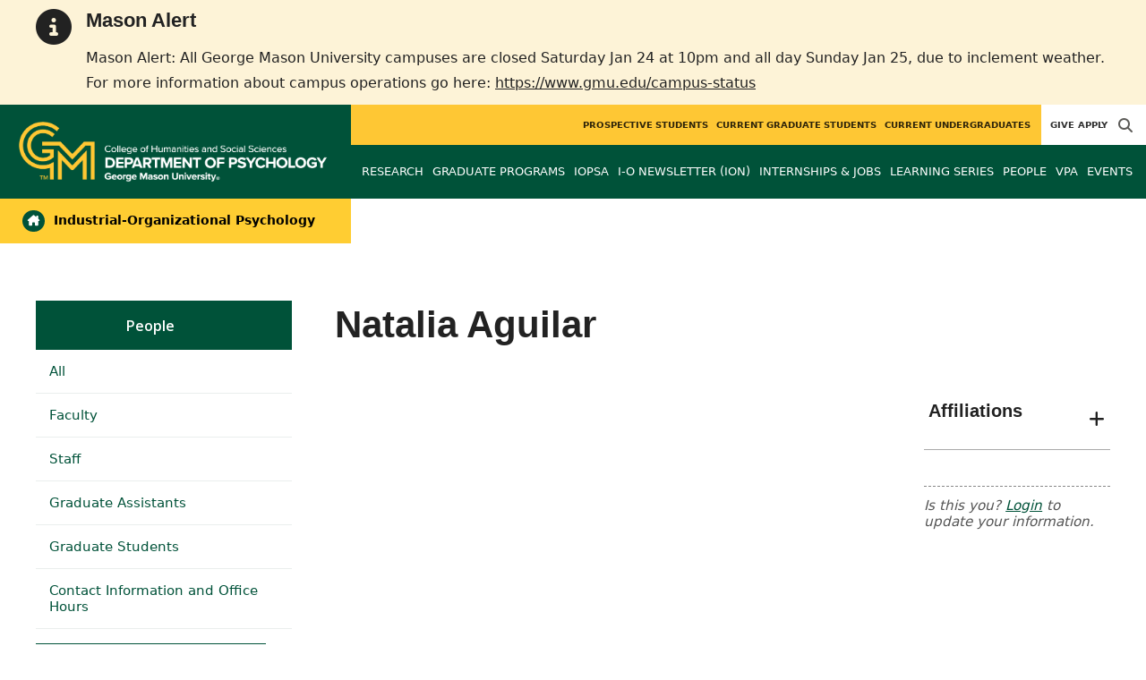

--- FILE ---
content_type: text/html; charset=utf-8
request_url: https://io.gmu.edu/people/4886
body_size: 7430
content:
<!DOCTYPE HTML>
<html lang="en">
<head>

  <!--[if lt IE 10]>
  <script src="/assets/html5shiv-printshiv-1d0fe84e9c400d25226fbb100dfc491729804bad9d227815791397a772a6ccdc.js" asynch="true"></script>
  <![endif]-->
  <meta charset="utf-8" />
  <meta http-equiv="X-UA-Compatible" content="IE=edge">
  <!-- <meta http-equiv="X-UA-Compatible" content="IE=edge,chrome=1"> -->
  <meta name="viewport" content="width=device-width,initial-scale=1" />
  


  <link rel="apple-touch-icon" sizes="180x180" href="/apple-touch-icon.png">
  <link rel="icon" type="image/png" sizes="32x32" href="/favicon-32x32.png">
  <link rel="icon" type="image/png" sizes="16x16" href="/favicon-16x16.png">
  <meta name="msapplication-TileColor" content="#da532c">
  <meta name="theme-color" content="#ffffff">


  <!-- *** WEB FONTS *** -->
  <!--[if IE]>
  <link rel='preload' href='https://fonts.googleapis.com/css?family=Istok+Web' rel='stylesheet' as='font'>
  <link rel='preload' href='https://fonts.googleapis.com/css?family=Istok+Web:400italic' rel='stylesheet' as='font'>
  <link rel='preload' href='https://fonts.googleapis.com/css?family=Istok+Web:700' rel='stylesheet' as='font'>
  <link rel='preload' href='https://fonts.googleapis.com/css?family=Istok+Web:700italic' rel='stylesheet' as='font'>
  <![endif]-->

  <link rel="stylesheet" href="/assets/mason2024/application-e6d7f7bf950f4fa03c2aae3c4c126308afc1ca6e76827d95f3a2fb186d4ded62.css" media="all" />
  <script type="importmap" data-turbo-track="reload">{
  "imports": {
    "application": "/assets/application-4b34addc893d2010defe97321368b6659ffb56145f2829c2b2c4cb0f5eaca21b.js",
    "@hotwired/turbo-rails": "/assets/turbo.min-41b4e28a9fe07bbbf2274d0ba9af26a87ff21f4fdb54a7978df9a6320decb39a.js",
    "@hotwired/stimulus": "/assets/stimulus.min-db071f6abc13bd6dcc6bb5e9ef6cb5b8ac23c9428c059f7e8d602325937dde40.js",
    "@hotwired/stimulus-loading": "/assets/stimulus-loading-9baa52ea3b2eb0f7e14ff9ae46eab356ff4331366fa1dbfe77cc1993bffd48e6.js",
    "bootstrap": "/assets/bootstrap.min-4a21b50fd84e03268f98bedab3c4e191c11e768f52d5eef40e5f824a6564bb19.js",
    "@popperjs/core": "/assets/popper-ad8a553b382f4f6b0a772106f9f399ebcf6cab360d1d8349ee26deeb79b88345.js",
    "admin_application": "/assets/admin_application-aef29384a4a8382c45f792034305dfea7e80546eb0e250a4390bd634185e7b90.js",
    "front_application": "/assets/front_application-0a3ee4b5236c03ebcc2385e290e93e87e17fd1cf486bcb6677b07b9297365fd4.js",
    "clipboard": "/assets/clipboard-12b5490ae96a15145495b9f677e20b8ad098476b49ac1a63582266879a0156e7.js",
    "controllers/application": "/assets/controllers/application-48e8b4d3dfcce7f7f8225f64dfd4717ff1874643325602d9eed09ad17b95cb76.js",
    "controllers/hello_controller": "/assets/controllers/hello_controller-5e545fa92cdc41ea2e6870cfbea018726fae4680ea0a8820832957dbdd46d65f.js",
    "controllers": "/assets/controllers/index-d3bed66b3a37b8fb69ca3314e202b85db13e3b837c8fb5657366f5aadec7c851.js",
    "controllers/search_form_controller": "/assets/controllers/search_form_controller-c1693f6957fe2a29d80628f0d4922eaa4a3043fda6921dc07ca2c1cbd8f0c87a.js",
    "controllers/submit_form_controller": "/assets/controllers/submit_form_controller-c7019c38316d3552c4c3f945bc52decc0b23d701d273cc673dc0c7b7945fe64d.js",
    "controllers/tinymce_controller": "/assets/controllers/tinymce_controller-aaad6dd41a32ba286cfeceb59ca8633f55f4cf7e72d3b43716c80405b33de93b.js"
  }
}</script>
<link rel="modulepreload" href="/assets/application-4b34addc893d2010defe97321368b6659ffb56145f2829c2b2c4cb0f5eaca21b.js">
<link rel="modulepreload" href="/assets/turbo.min-41b4e28a9fe07bbbf2274d0ba9af26a87ff21f4fdb54a7978df9a6320decb39a.js">
<link rel="modulepreload" href="/assets/stimulus.min-db071f6abc13bd6dcc6bb5e9ef6cb5b8ac23c9428c059f7e8d602325937dde40.js">
<link rel="modulepreload" href="/assets/stimulus-loading-9baa52ea3b2eb0f7e14ff9ae46eab356ff4331366fa1dbfe77cc1993bffd48e6.js">
<link rel="modulepreload" href="/assets/bootstrap.min-4a21b50fd84e03268f98bedab3c4e191c11e768f52d5eef40e5f824a6564bb19.js">
<link rel="modulepreload" href="/assets/popper-ad8a553b382f4f6b0a772106f9f399ebcf6cab360d1d8349ee26deeb79b88345.js">
<script src="/assets/es-module-shims.min-f39ec8b2348eca992283040893961fcedcce46c585c1c0071b7ee0f32dd56922.js" async="async" data-turbo-track="reload"></script>
<script type="module">import "application"</script>
  <script type="module">import "front_application"</script>

  <link rel="stylesheet" href="https://cdnjs.cloudflare.com/ajax/libs/OwlCarousel2/2.3.4/assets/owl.carousel.css" integrity="sha512-UTNP5BXLIptsaj5WdKFrkFov94lDx+eBvbKyoe1YAfjeRPC+gT5kyZ10kOHCfNZqEui1sxmqvodNUx3KbuYI/A==" crossorigin="anonymous" referrerpolicy="no-referrer" />

  <script defer src="https://cdnjs.cloudflare.com/ajax/libs/OwlCarousel2/2.3.4/owl.carousel.min.js" integrity="sha512-bPs7Ae6pVvhOSiIcyUClR7/q2OAsRiovw4vAkX+zJbw3ShAeeqezq50RIIcIURq7Oa20rW2n2q+fyXBNcU9lrw==" crossorigin="anonymous" referrerpolicy="no-referrer"></script>

    <!--Make sure this links to analytics-->
        <!-- Google Tag Manager GA4 -->
        <script>(function(w,d,s,l,i){w[l]=w[l]||[];w[l].push({'gtm.start':
                  new Date().getTime(),event:'gtm.js'});var f=d.getElementsByTagName(s)[0],
          j=d.createElement(s),dl=l!='dataLayer'?'&l='+l:'';j.async=true;j.src=
          'https://www.googletagmanager.com/gtm.js?id='+i+dl;f.parentNode.insertBefore(j,f);
        })(window,document,'script','dataLayer','GTM-56K8KCM');</script>
        <!-- End Google Tag Manager -->

  <title>I-O Psychology | Faculty and Staff: Natalia Aguilar</title>
  <meta name="description" content="Natalia Aguilar" />  <link href="https://io.gmu.edu/people/4886" rel="canonical" />
  <link rel="alternate" type="application/atom+xml" title="ATOM" href="/feed" />
  <meta property="fb:app_id" content="308196929201214" />
<meta property="fb:admins" content="545039898" />

<meta property="og:site_name" content="Industrial-Organizational Psychology" />
<meta property="og:url" content="https://io.gmu.edu/people/4886" />
<meta property="og:type" content="article" />

<meta property="og:image" content="https://psychology.gmu.edu/assets/placeholders/default_bio-6d5f002576d7c307fc8b33b520e1ecb70038a65dcd2f2d6e4b77fba9015e5657.jpg" />
<meta property="og:description" content="Natalia Aguilar" />


  <meta name="apple-mobile-web-app-capable" content="yes">
</head>

<body id="io">
        <!-- Google Tag Manager GA4 (noscript) -->
      <noscript><iframe src="https://www.googletagmanager.com/ns.html?id=GTM-56K8KCM"
                        height="0" width="0" style="display:none;visibility:hidden"></iframe></noscript>
      <!-- End Google Tag Manager (noscript) -->

  <div id="cookies-eu-banner" style="display: none;">
  <div id="cookies-eu-text">We use cookies and similar technologies to improve your website experience and help us understand how you use our website. By continuing to use this website, you consent to the usage of cookies. Learn more about our <a href="https://www.gmu.edu/about-mason/internet-privacy" target="_blank" title="George Mason University Privacy Statement" class="cookies-eu-link">Privacy Statement</a> and <a href="https://www.gmu.edu/cookie-policy" target="_blank" title="George Mason University Cookie Policy" class="cookies-eu-link">Cookie Policy</a>.</div>
  <div id="cookies-eu-link-group">
    <button id="cookies-eu-accept">Agree</button>
    <button id="cookies-eu-reject">Decline Non-Essential Cookies</button>
  </div>
</div>
  <div class="emergency-message-container warning-level" role="complementary"> <!-- add notice-level class to this container -->
  <div class="wrapper">
    <i class="fas fa-info-circle icon-notice" aria-hidden="true"></i>
    <div class="emergency-message">
      <h2>Mason Alert</h2>
<p>Mason Alert: All George Mason University campuses are closed Saturday Jan 24 at 10pm and all day Sunday Jan 25, due to inclement weather. For more information about campus operations go here: <a title="Campus Status Updates" href="https://www.gmu.edu/campus-status" target="_blank" rel="noopener">https://www.gmu.edu/campus-status</a></p>
    </div>
  </div>
</div>

<style>
  
    
  @media (min-width: 1200px) {
    .third-nav{
      top: 222.45px;
    }
  }
</style>

<header id="header-section">
  <nav class="home-nav">
    <div class="container-fluid">

      <div class="row style-group2">
        <div class="col-md-12 absu-nav-cont">
             <a class="navbar-brand" href="https://psychology.gmu.edu" aria-label="Visit Psychology homepage">
               <span class="logo-back">
                 <img alt="Psychology Logo" class="brandlogo" src="/assets/logos/io-tagline-2cc4afdd0b818656f7338081ae82cc99d199e1e0f37eac71230ba9d59ffd5d38.png" />
               </span>
             </a>
          <div id="myNav2" class="overlay2">
            <a class="closebtn2" onclick="closeNav2()" aria-label="close search">&times;</a>
            <div class="overlay-content2">
              <form method="get" action="/searches" role="search">
                <input class="mainsearch" type="text" placeholder="Search" name="searchFor" title="Enter search terms">
              </form>
            </div>
          </div>












        <div class="mobile-comp-container">
          <span class="hbuttonout2" onclick="openNav2()" aria-controls="myNav2"><i class="fa-solid fa-magnifying-glass hbuttons2"></i></span>
          <button id="mobile-burger" class="navbar-toggler" type="button" data-bs-toggle="" data-bs-target="#navbarSupportedContent" aria-controls="navbarSupportedContent" aria-expanded="false" aria-label="Toggle navigation three">
              <i class="fa-solid fa-bars"></i>
          </button>
        </div>
        </div>
          <div class="col-md-12 navbars-tog second-nav" aria-labelledby="audience Site Navigation">
        <ul class="utility-nav-sites">
          <li class="nav-item"><a class="donate nav-link" href="https://securemason.gmu.edu/s/1564/GID2/16/19-giving.aspx?sid=1564&amp;gid=2&amp;pgid=651&amp;cid=1709&amp;bledit=1&amp;sort=1&amp;dids=114.462.463.177.170&amp;appealcode=ISS16">Give</a></li>
          <li class="nav-item"><a class="nav-link" href="https://psychology.gmu.edu/prospective">Apply</a></li>
          
          
          
          
            <li class="nav-item search-item2">
              <a class="hbuttonout nav-link" onclick="openNav2()"><i class="fa-solid fa-magnifying-glass hbuttons"></i></a>
            </li>
        </ul>
    <ul class="nav-list-ul">
      <li title="Prospective Students" class="nav-item dropdown">
        <a class="nav-link dropdown-toggle" href="/prospective-students" role="button" aria-expanded="false">
          Prospective Students
        </a>
        </li>
      <li title="Current Graduate Students" class="nav-item dropdown">
        <a class="nav-link dropdown-toggle" href="/current-students" role="button" aria-expanded="false">
          Current Graduate Students
        </a>
        </li>
      <li title="Current Undergraduates" class="nav-item dropdown">
        <a class="nav-link dropdown-toggle" href="/undergraduates" role="button" aria-expanded="false">
          Current Undergraduates
        </a>
        </li>
    </ul>
  </div>

  <ul class="mobile_second-nav" aria-labelledby="audience ">
    <li title="Prospective Students" class="mobile_menu_list_item">
        <a href="/prospective-students" class="mobile_menu_list_link">Prospective Students</a>
    </li>
    <li title="Current Graduate Students" class="mobile_menu_list_item">
        <a href="/current-students" class="mobile_menu_list_link">Current Graduate Students</a>
    </li>
    <li title="Current Undergraduates" class="mobile_menu_list_item">
        <a href="/undergraduates" class="mobile_menu_list_link">Current Undergraduates</a>
    </li>
  </ul>

      

          <div class="col-md-12 navbars-tog first-nav" aria-labelledby="main Site Navigation">
    <ul class="nav-list-ul">
      <li title="Research" class="nav-item dropdown">
        <a class="nav-link dropdown-toggle" href="https://io.gmu.edu/research" role="button" aria-expanded="false">
          Research
        </a>
          <ul class="dropdown-menu dropdown-menu-end">
                  <li>
                    <a class="dropdown-item" href="https://io.gmu.edu/research/publications">
                      Publications
                    </a>
                  </li>
          </ul>
        </li>
      <li title="Graduate Programs" class="nav-item dropdown">
        <a class="nav-link dropdown-toggle" href="https://io.gmu.edu/graduate-programs" role="button" aria-expanded="false">
          Graduate Programs
        </a>
          <ul class="dropdown-menu dropdown-menu-end">
                  <li>
                    <a class="dropdown-item" href="http://io.gmu.edu/programs/la-phd-psyc-io">
                      PhD Concentration
                    </a>
                  </li>
                  <li>
                    <a class="dropdown-item" href="http://io.gmu.edu/programs/la-ma-psyc-io">
                      MA Concentration
                    </a>
                  </li>
                  <li>
                    <a class="dropdown-item" href="https://io.gmu.edu/programs/la-mps-aiop">
                      MPS Concentration
                    </a>
                  </li>
          </ul>
        </li>
      <li title="IOPSA" class="nav-item dropdown">
        <a class="nav-link dropdown-toggle" href="https://io.gmu.edu/iopsa" role="button" aria-expanded="false">
          IOPSA
        </a>
          <ul class="dropdown-menu dropdown-menu-end">
                  <li>
                    <a class="dropdown-item" href="https://io.gmu.edu/iopsa/current-iopsa-board">
                      Current IOPSA Board
                    </a>
                  </li>
                  <li>
                    <a class="dropdown-item" href="https://io.gmu.edu/iopsa/donate-to-iopsa">
                      Donate to IOPSA
                    </a>
                  </li>
          </ul>
        </li>
      <li title="I-O Newsletter (ION)" class="nav-item dropdown">
        <a class="nav-link dropdown-toggle" href="https://io.gmu.edu/the-i-o-newsletter-ion" role="button" aria-expanded="false">
          I-O Newsletter (ION)
        </a>
        </li>
      <li title="Internships &amp; Jobs" class="nav-item dropdown">
        <a class="nav-link dropdown-toggle" href="https://io.gmu.edu/io-gmu-edu-internships" role="button" aria-expanded="false">
          Internships &amp; Jobs
        </a>
        </li>
      <li title="Learning Series" class="nav-item dropdown">
        <a class="nav-link dropdown-toggle" href="https://io.gmu.edu/colloquia" role="button" aria-expanded="false">
          Learning Series
        </a>
        </li>
      <li title="People" class="nav-item dropdown">
        <a class="nav-link dropdown-toggle" href="https://io.gmu.edu/people" role="button" aria-expanded="false">
          People
        </a>
        </li>
      <li title="VPA" class="nav-item dropdown">
        <a class="nav-link dropdown-toggle" href="https://io.gmu.edu/vpa" role="button" aria-expanded="false">
          VPA
        </a>
          <ul class="dropdown-menu dropdown-menu-end">
                  <li>
                    <a class="dropdown-item" href="https://io.gmu.edu/vpa/vpa-process">
                      VPA Process
                    </a>
                  </li>
                  <li>
                    <a class="dropdown-item" href="https://io.gmu.edu/vpa/faq">
                      FAQ
                    </a>
                  </li>
                  <li>
                    <a class="dropdown-item" href="https://io.gmu.edu/vpa/apply">
                      Apply Now!
                    </a>
                  </li>
          </ul>
        </li>
      <li title="Events" class="nav-item dropdown">
        <a class="nav-link dropdown-toggle" href="/events" role="button" aria-expanded="false">
          Events
        </a>
          <ul class="dropdown-menu dropdown-menu-end">
            <li>
              <a class="dropdown-item" href="/events">All Upcoming</a>
            </li>
              <li><a class="dropdown-item" href="/events/past">Past Events</a></li>
              <li><a class="dropdown-item" href="/events/chss"><span>Events on Other Sites</span></a></li>
          </ul>
        </li>
    </ul>
  </div>

  <ul class="mobile_first-nav" aria-labelledby="main ">
    <li title="Research" class="mobile_menu_list_item">
        <div class="link_and_icon_cont">
          <a href="https://io.gmu.edu/research" class="mobile_menu_list_link" style="display:block">Research</a>
          <i class="fa-solid fa-plus rotate"></i>
        </div>
        <ul class="mobile_submenu_list_cont">
              <li class="mobile_submenu_list_item">
                <a href="https://io.gmu.edu/research/publications" class="mobile_submenu_list_link">Publications</a>
              </li>
        </ul>
    </li>
    <li title="Graduate Programs" class="mobile_menu_list_item">
        <div class="link_and_icon_cont">
          <a href="https://io.gmu.edu/graduate-programs" class="mobile_menu_list_link" style="display:block">Graduate Programs</a>
          <i class="fa-solid fa-plus rotate"></i>
        </div>
        <ul class="mobile_submenu_list_cont">
              <li class="mobile_submenu_list_item">
                <a href="http://io.gmu.edu/programs/la-phd-psyc-io" class="mobile_submenu_list_link">PhD Concentration</a>
              </li>
              <li class="mobile_submenu_list_item">
                <a href="http://io.gmu.edu/programs/la-ma-psyc-io" class="mobile_submenu_list_link">MA Concentration</a>
              </li>
              <li class="mobile_submenu_list_item">
                <a href="https://io.gmu.edu/programs/la-mps-aiop" class="mobile_submenu_list_link">MPS Concentration</a>
              </li>
        </ul>
    </li>
    <li title="IOPSA" class="mobile_menu_list_item">
        <div class="link_and_icon_cont">
          <a href="https://io.gmu.edu/iopsa" class="mobile_menu_list_link" style="display:block">IOPSA</a>
          <i class="fa-solid fa-plus rotate"></i>
        </div>
        <ul class="mobile_submenu_list_cont">
              <li class="mobile_submenu_list_item">
                <a href="https://io.gmu.edu/iopsa/current-iopsa-board" class="mobile_submenu_list_link">Current IOPSA Board</a>
              </li>
              <li class="mobile_submenu_list_item">
                <a href="https://io.gmu.edu/iopsa/donate-to-iopsa" class="mobile_submenu_list_link">Donate to IOPSA</a>
              </li>
        </ul>
    </li>
    <li title="I-O Newsletter (ION)" class="mobile_menu_list_item">
        <a href="https://io.gmu.edu/the-i-o-newsletter-ion" class="mobile_menu_list_link">I-O Newsletter (ION)</a>
    </li>
    <li title="Internships &amp; Jobs" class="mobile_menu_list_item">
        <a href="https://io.gmu.edu/io-gmu-edu-internships" class="mobile_menu_list_link">Internships &amp; Jobs</a>
    </li>
    <li title="Learning Series" class="mobile_menu_list_item">
        <a href="https://io.gmu.edu/colloquia" class="mobile_menu_list_link">Learning Series</a>
    </li>
    <li title="People" class="mobile_menu_list_item">
        <a href="https://io.gmu.edu/people" class="mobile_menu_list_link">People</a>
    </li>
    <li title="VPA" class="mobile_menu_list_item">
        <div class="link_and_icon_cont">
          <a href="https://io.gmu.edu/vpa" class="mobile_menu_list_link" style="display:block">VPA</a>
          <i class="fa-solid fa-plus rotate"></i>
        </div>
        <ul class="mobile_submenu_list_cont">
              <li class="mobile_submenu_list_item">
                <a href="https://io.gmu.edu/vpa/vpa-process" class="mobile_submenu_list_link">VPA Process</a>
              </li>
              <li class="mobile_submenu_list_item">
                <a href="https://io.gmu.edu/vpa/faq" class="mobile_submenu_list_link">FAQ</a>
              </li>
              <li class="mobile_submenu_list_item">
                <a href="https://io.gmu.edu/vpa/apply" class="mobile_submenu_list_link">Apply Now!</a>
              </li>
        </ul>
    </li>
    <li title="Events" class="mobile_menu_list_item">
        <a href="/events" class="mobile_menu_list_link">Events</a>
    </li>
  </ul>

      

        <div class="col-md-12 navbars-tog third-nav">


            <a class="linkforpage sl-link" href="https://io.gmu.edu"> <span><i class="fa-solid fa-house-chimney"></i></span> Industrial-Organizational Psychology</a>
        </div>
      </div>
    </div>
  </nav>
</header>
  <div id="mySidenav" class="sidenav">
    <button class="close-btn closebtn" id="closeBtn">&times;</button>
    <div class="mobile_menu_list">
        <div class="col-md-12 navbars-tog first-nav" aria-labelledby="main Site Navigation">
    <ul class="nav-list-ul">
      <li title="Research" class="nav-item dropdown">
        <a class="nav-link dropdown-toggle" href="https://io.gmu.edu/research" role="button" aria-expanded="false">
          Research
        </a>
          <ul class="dropdown-menu dropdown-menu-end">
                  <li>
                    <a class="dropdown-item" href="https://io.gmu.edu/research/publications">
                      Publications
                    </a>
                  </li>
          </ul>
        </li>
      <li title="Graduate Programs" class="nav-item dropdown">
        <a class="nav-link dropdown-toggle" href="https://io.gmu.edu/graduate-programs" role="button" aria-expanded="false">
          Graduate Programs
        </a>
          <ul class="dropdown-menu dropdown-menu-end">
                  <li>
                    <a class="dropdown-item" href="http://io.gmu.edu/programs/la-phd-psyc-io">
                      PhD Concentration
                    </a>
                  </li>
                  <li>
                    <a class="dropdown-item" href="http://io.gmu.edu/programs/la-ma-psyc-io">
                      MA Concentration
                    </a>
                  </li>
                  <li>
                    <a class="dropdown-item" href="https://io.gmu.edu/programs/la-mps-aiop">
                      MPS Concentration
                    </a>
                  </li>
          </ul>
        </li>
      <li title="IOPSA" class="nav-item dropdown">
        <a class="nav-link dropdown-toggle" href="https://io.gmu.edu/iopsa" role="button" aria-expanded="false">
          IOPSA
        </a>
          <ul class="dropdown-menu dropdown-menu-end">
                  <li>
                    <a class="dropdown-item" href="https://io.gmu.edu/iopsa/current-iopsa-board">
                      Current IOPSA Board
                    </a>
                  </li>
                  <li>
                    <a class="dropdown-item" href="https://io.gmu.edu/iopsa/donate-to-iopsa">
                      Donate to IOPSA
                    </a>
                  </li>
          </ul>
        </li>
      <li title="I-O Newsletter (ION)" class="nav-item dropdown">
        <a class="nav-link dropdown-toggle" href="https://io.gmu.edu/the-i-o-newsletter-ion" role="button" aria-expanded="false">
          I-O Newsletter (ION)
        </a>
        </li>
      <li title="Internships &amp; Jobs" class="nav-item dropdown">
        <a class="nav-link dropdown-toggle" href="https://io.gmu.edu/io-gmu-edu-internships" role="button" aria-expanded="false">
          Internships &amp; Jobs
        </a>
        </li>
      <li title="Learning Series" class="nav-item dropdown">
        <a class="nav-link dropdown-toggle" href="https://io.gmu.edu/colloquia" role="button" aria-expanded="false">
          Learning Series
        </a>
        </li>
      <li title="People" class="nav-item dropdown">
        <a class="nav-link dropdown-toggle" href="https://io.gmu.edu/people" role="button" aria-expanded="false">
          People
        </a>
        </li>
      <li title="VPA" class="nav-item dropdown">
        <a class="nav-link dropdown-toggle" href="https://io.gmu.edu/vpa" role="button" aria-expanded="false">
          VPA
        </a>
          <ul class="dropdown-menu dropdown-menu-end">
                  <li>
                    <a class="dropdown-item" href="https://io.gmu.edu/vpa/vpa-process">
                      VPA Process
                    </a>
                  </li>
                  <li>
                    <a class="dropdown-item" href="https://io.gmu.edu/vpa/faq">
                      FAQ
                    </a>
                  </li>
                  <li>
                    <a class="dropdown-item" href="https://io.gmu.edu/vpa/apply">
                      Apply Now!
                    </a>
                  </li>
          </ul>
        </li>
      <li title="Events" class="nav-item dropdown">
        <a class="nav-link dropdown-toggle" href="/events" role="button" aria-expanded="false">
          Events
        </a>
          <ul class="dropdown-menu dropdown-menu-end">
            <li>
              <a class="dropdown-item" href="/events">All Upcoming</a>
            </li>
              <li><a class="dropdown-item" href="/events/past">Past Events</a></li>
              <li><a class="dropdown-item" href="/events/chss"><span>Events on Other Sites</span></a></li>
          </ul>
        </li>
    </ul>
  </div>

  <ul class="mobile_first-nav" aria-labelledby="main ">
    <li title="Research" class="mobile_menu_list_item">
        <div class="link_and_icon_cont">
          <a href="https://io.gmu.edu/research" class="mobile_menu_list_link" style="display:block">Research</a>
          <i class="fa-solid fa-plus rotate"></i>
        </div>
        <ul class="mobile_submenu_list_cont">
              <li class="mobile_submenu_list_item">
                <a href="https://io.gmu.edu/research/publications" class="mobile_submenu_list_link">Publications</a>
              </li>
        </ul>
    </li>
    <li title="Graduate Programs" class="mobile_menu_list_item">
        <div class="link_and_icon_cont">
          <a href="https://io.gmu.edu/graduate-programs" class="mobile_menu_list_link" style="display:block">Graduate Programs</a>
          <i class="fa-solid fa-plus rotate"></i>
        </div>
        <ul class="mobile_submenu_list_cont">
              <li class="mobile_submenu_list_item">
                <a href="http://io.gmu.edu/programs/la-phd-psyc-io" class="mobile_submenu_list_link">PhD Concentration</a>
              </li>
              <li class="mobile_submenu_list_item">
                <a href="http://io.gmu.edu/programs/la-ma-psyc-io" class="mobile_submenu_list_link">MA Concentration</a>
              </li>
              <li class="mobile_submenu_list_item">
                <a href="https://io.gmu.edu/programs/la-mps-aiop" class="mobile_submenu_list_link">MPS Concentration</a>
              </li>
        </ul>
    </li>
    <li title="IOPSA" class="mobile_menu_list_item">
        <div class="link_and_icon_cont">
          <a href="https://io.gmu.edu/iopsa" class="mobile_menu_list_link" style="display:block">IOPSA</a>
          <i class="fa-solid fa-plus rotate"></i>
        </div>
        <ul class="mobile_submenu_list_cont">
              <li class="mobile_submenu_list_item">
                <a href="https://io.gmu.edu/iopsa/current-iopsa-board" class="mobile_submenu_list_link">Current IOPSA Board</a>
              </li>
              <li class="mobile_submenu_list_item">
                <a href="https://io.gmu.edu/iopsa/donate-to-iopsa" class="mobile_submenu_list_link">Donate to IOPSA</a>
              </li>
        </ul>
    </li>
    <li title="I-O Newsletter (ION)" class="mobile_menu_list_item">
        <a href="https://io.gmu.edu/the-i-o-newsletter-ion" class="mobile_menu_list_link">I-O Newsletter (ION)</a>
    </li>
    <li title="Internships &amp; Jobs" class="mobile_menu_list_item">
        <a href="https://io.gmu.edu/io-gmu-edu-internships" class="mobile_menu_list_link">Internships &amp; Jobs</a>
    </li>
    <li title="Learning Series" class="mobile_menu_list_item">
        <a href="https://io.gmu.edu/colloquia" class="mobile_menu_list_link">Learning Series</a>
    </li>
    <li title="People" class="mobile_menu_list_item">
        <a href="https://io.gmu.edu/people" class="mobile_menu_list_link">People</a>
    </li>
    <li title="VPA" class="mobile_menu_list_item">
        <div class="link_and_icon_cont">
          <a href="https://io.gmu.edu/vpa" class="mobile_menu_list_link" style="display:block">VPA</a>
          <i class="fa-solid fa-plus rotate"></i>
        </div>
        <ul class="mobile_submenu_list_cont">
              <li class="mobile_submenu_list_item">
                <a href="https://io.gmu.edu/vpa/vpa-process" class="mobile_submenu_list_link">VPA Process</a>
              </li>
              <li class="mobile_submenu_list_item">
                <a href="https://io.gmu.edu/vpa/faq" class="mobile_submenu_list_link">FAQ</a>
              </li>
              <li class="mobile_submenu_list_item">
                <a href="https://io.gmu.edu/vpa/apply" class="mobile_submenu_list_link">Apply Now!</a>
              </li>
        </ul>
    </li>
    <li title="Events" class="mobile_menu_list_item">
        <a href="/events" class="mobile_menu_list_link">Events</a>
    </li>
  </ul>

      

        <div class="col-md-12 navbars-tog second-nav" aria-labelledby="audience Site Navigation">
        <ul class="utility-nav-sites">
          <li class="nav-item"><a class="donate nav-link" href="https://securemason.gmu.edu/s/1564/GID2/16/19-giving.aspx?sid=1564&amp;gid=2&amp;pgid=651&amp;cid=1709&amp;bledit=1&amp;sort=1&amp;dids=114.462.463.177.170&amp;appealcode=ISS16">Give</a></li>
          <li class="nav-item"><a class="nav-link" href="https://psychology.gmu.edu/prospective">Apply</a></li>
          
          
          
          
            <li class="nav-item search-item2">
              <a class="hbuttonout nav-link" onclick="openNav2()"><i class="fa-solid fa-magnifying-glass hbuttons"></i></a>
            </li>
        </ul>
    <ul class="nav-list-ul">
      <li title="Prospective Students" class="nav-item dropdown">
        <a class="nav-link dropdown-toggle" href="/prospective-students" role="button" aria-expanded="false">
          Prospective Students
        </a>
        </li>
      <li title="Current Graduate Students" class="nav-item dropdown">
        <a class="nav-link dropdown-toggle" href="/current-students" role="button" aria-expanded="false">
          Current Graduate Students
        </a>
        </li>
      <li title="Current Undergraduates" class="nav-item dropdown">
        <a class="nav-link dropdown-toggle" href="/undergraduates" role="button" aria-expanded="false">
          Current Undergraduates
        </a>
        </li>
    </ul>
  </div>

  <ul class="mobile_second-nav" aria-labelledby="audience ">
    <li title="Prospective Students" class="mobile_menu_list_item">
        <a href="/prospective-students" class="mobile_menu_list_link">Prospective Students</a>
    </li>
    <li title="Current Graduate Students" class="mobile_menu_list_item">
        <a href="/current-students" class="mobile_menu_list_link">Current Graduate Students</a>
    </li>
    <li title="Current Undergraduates" class="mobile_menu_list_item">
        <a href="/undergraduates" class="mobile_menu_list_link">Current Undergraduates</a>
    </li>
  </ul>

      

      <ul class="mobile_menu_list_utility">
        <li class="nav-item"><a class="donate nav-link" href="https://securemason.gmu.edu/s/1564/GID2/16/19-giving.aspx?sid=1564&amp;gid=2&amp;pgid=651&amp;cid=1709&amp;bledit=1&amp;sort=1&amp;dids=114.462.463.177.170&amp;appealcode=ISS16">Give</a></li>
        <li class="nav-item"><a class="nav-link" href="https://psychology.gmu.edu/prospective">Apply</a></li>
        
        
        
      </ul>
    </div>
  </div>

      <div class="main-container" id="top-container">
        <div class="wrapper clearfix" role="main">
           
          <section id="mainContent">
  	<nav id="section-nav" role="navigation" aria-labelledby="Section Navigation">

	<div>
		<a class="tab" href="/people">People</a>
		<button class="btn sidenav_button" type="button" data-bs-toggle="collapse" data-bs-target="#sidenav" aria-expanded="false" aria-controls="sidenav" aria-label="toggle-sidenav">
			<i class="fa-solid fa-chevron-down rotate2"></i>
		</button>
	</div>

	<div class="collapse" id="collapse_sidenav">

		<ul id="article-type" class="adaptive-nav">
			<li class="first tab"><a href="/people"><span>All</span></a></li>				<li class="tab"><a href="/people/all_faculty"><span>Faculty</span></a>					<ul>
							<li class="tab"><a href="/people/all_faculty"><span>All Faculty</span></a></li>
							
							<li class="tab"><a href="/people/full_time_faculty"><span>Full-time</span></a></li>
							<li class="tab"><a href="/people/tenure_line_faculty"><span>Tenure-line</span></a></li>
							<li class="tab"><a href="/people/part_time_faculty"><span>Part-time</span></a></li>
							
							
							<li class="tab"><a href="/people/emeritus_faculty"><span>Emeritus</span></a></li>
					</ul>
				</li>
			<li class="tab"><a href="/people/staff"><span>Staff</span></a></li>			<li class="tab"><a href="/people/graduate_assistants"><span>Graduate Assistants</span></a></li>			<li class="tab"><a href="https://io.gmu.edu/graduate-students">Graduate Students</a></li>			<li class="last tab"><a href="/people/contact"><span>Contact Information and Office Hours</span></a></li>
		</ul>
	</div>
    <div class="inquiry-box">
    	<i class="fas fa-question-circle" aria-hidden="true"></i>
    		<p>General inquiries?<br>Contact us:<br>
    		  <span><a href="tel:+1-703-993-1384">703-993-1384</a></span>
    		  
    	</p>
    </div>
</nav>

  <div class="zoneContentArea" id="containerZoneContentArea" >
	<h1>Natalia Aguilar</h1>
	  <section id="bioShow" class="peopleProfile">

			<div id="bioContent">

					<header>
						<h2>Natalia Aguilar</h2>
  						



  						
					</header>

				

				

				<section id="extras">
					
					
					
					
					
					
					
					
					
          			
				</section>

			</div>

  	  <aside id="sidebar" class="zone2">

					<!-- Accordion part of sidebar -->
					<div class="Accordion" data-allow-toggle="1">
						<button aria-expanded="false" class="Accordion-trigger" aria-controls="affiliations">
	<h2 class="Accordion-title">Affiliations</h2>
</button>
<div id="affiliations" role="region" class="Accordion-panel" hidden="">
	  <p><a aria-label="Affiliated with Industrial-Organizational Psychology" href="https://io.gmu.edu">Industrial-Organizational Psychology</a></p>
	  <p><a aria-label="Affiliated with Psychology" href="https://psychology.gmu.edu">Psychology</a></p>
	
</div>

					</div>

					<p class="bioLogin">Is this you? <a href="/admin">Login</a> to update your information.</p>

  	  </aside>

  </section>


	</div>
</section>
        </div> <!-- end .wrapper from home.html -->
      </div> <!-- end #main-container from home.html -->



<footer id="footer-section">
  <div class="container">
  <!-- Middle first row -->
  <div class="row middle-row">
      <div class="col-lg-6">
        <div class="footer-branding">
            <div class="chss">
              <a href="https://chss.gmu.edu" aria-label="College of Humanities and Social Sciences homepage">
                <img alt="College of Humanities and Social Sciences Logo" src="/assets/logos/chss-logo-2024-d27216dba60b058e2dbe9cb7f2f7dea30eeaa497c45c13bbdba5dd3d43d92ebd.png" />
              </a>
            </div>
          <hr style="width: 56%;">
          <div class="branding-titles">
  <p class="brdnftr">
    <a href="https://io.gmu.edu">
      <i class="fa-solid fa-house-chimney footer-site-icon"></i>
      Industrial-Organizational Psychology
    </a>
<!--      <a href="">-->
<!--        <i class="fa-solid fa- footer-site-icon"></i>-->
<!--      </a>-->
<!--      <a href="">-->
<!--        <i class="fa-solid fa- footer-site-icon"></i>-->
<!--      </a>-->
<!--      <a href="">-->
<!--        <i class="fa-solid fa- footer-site-icon"></i>-->
<!--      </a>-->
  </p>
  <p class="brdnftr locftr">
    <i class="fa-solid fa-location-dot locationgmu footer-site-icon"></i>
    4400 University Drive<br>
    Fairfax, VA 22030
  </p>
</div>
        </div>

        

    </div>
    <div class="col-lg-6">
      <div class="row seccolftr">
          <div class="col-lg-6">
              <div>
                <p class="footer-list-title">Contact us</p>
                <ul class="footer-list">
                    <li>
                      <a href="https://www.gmu.edu/campus-maps"><i class="fa-solid fa-location-dot footer-list-item-icon"></i>David J. King Hall, Room #2003<br></a>
                    </li>
                    <li>
                     <a href="tel:+1-703-993-1384"><i class='fa-solid fa-phone footer-list-item-icon' role='presentation'></i>+1-703-993-1384</a>                    </li>
                    <li>
                      <a href="tel:+1-703-993-1359"><i class='fa-solid fa-fax footer-list-item-icon' role='presentation'></i>+1-703-993-1359</a>                    </li>
                </ul>
              </div>
        </div>
        <div class="col-lg-6">
          <div>
              <p class="footer-list-title">Quick Links</p>
              <ul class="footer-list">
                <li class="nav-item"><a class="nav-link" href="https://psychology.gmu.edu/prospective"><i class="fa-solid fa-pen-to-square footer-list-item-icon"></i>Apply</a></li>
                  <li class="nav-item"><a class="donate nav-link" href="https://securemason.gmu.edu/s/1564/GID2/16/19-giving.aspx?sid=1564&amp;gid=2&amp;pgid=651&amp;cid=1709&amp;bledit=1&amp;sort=1&amp;dids=114.462.463.177.170&amp;appealcode=ISS16"><i class='fa-solid fa-hand-holding-hand footer-list-item-icon'></i>Give</a></li>
                
                <li>
                  <a href="https://www.gmu.edu" aria-label="Visit the George Mason University homepage"><i class="fa-solid fa-globe footer-list-item-icon"></i>gmu.edu</a>
                </li>
              </ul>
          </div>
        </div>
      </div>
    </div>
  </div>
  <!-- Middle second row "search" -->
    <div class="row">
      <div class="col-lg-12">
        <form method="get" action="/searches" class="searchForm">
          <div class="footer-search">
            <input type="text" name="searchFor" placeholder="Search" size="12" maxlength="150" value="" class="searchbox footer-searchbox" title="Enter search terms" />
          </div>
        </form>
      </div>
    </div>
  
  <!-- Horizontal line separator -->
  <hr>
  <div class="row">
    <p class="copyright">©&nbsp;Copyright 2026 <a href="https://www.gmu.edu" aria-label="Visit the George Mason University homepage" target="_blank">George Mason University</a>. All Rights Reserved. <a href="https://www.gmu.edu/about-mason/internet-privacy" target="_blank">Privacy Statement</a> | <a href="https://accessibility.gmu.edu/" target="_blank">Accessibility</a></p>
  </div>
</div>

</footer>
<script src="/assets/theme2024/theme-01a92ef7c52198069135bcea68940d98cc5938ae2f4dd820482e94116175d5e3.js"></script>

  <script>
      new CookiesEuBanner(function () {

      }, true);
  </script>
  <style>
    @import url(https://fonts.googleapis.com/css?family=Roboto+Slab:400,700,300);
    @import url(https://fonts.googleapis.com/css?family=Open+Sans:300,300italic,400,400italic,600,600italic,700,700italic|Istok+Web:400,700,400italic,700italic);
  </style>
</body>
</html>

